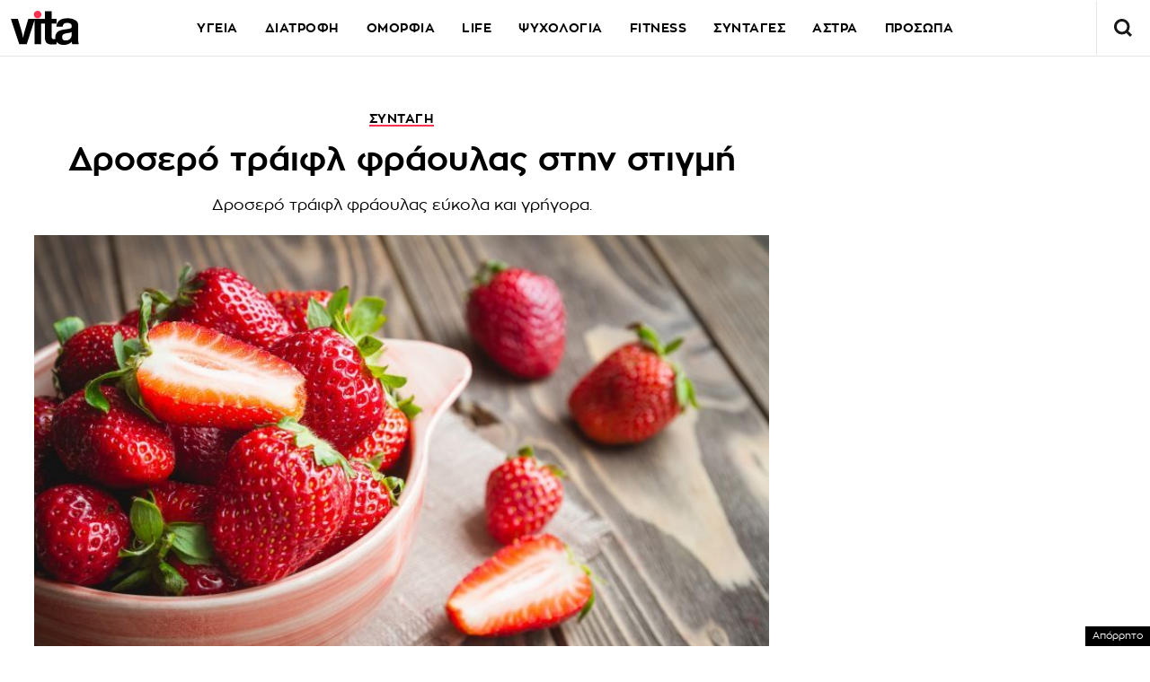

--- FILE ---
content_type: text/html; charset=utf-8
request_url: https://www.google.com/recaptcha/api2/aframe
body_size: 268
content:
<!DOCTYPE HTML><html><head><meta http-equiv="content-type" content="text/html; charset=UTF-8"></head><body><script nonce="ZKtnCiAbk4pm5x9kclQFDA">/** Anti-fraud and anti-abuse applications only. See google.com/recaptcha */ try{var clients={'sodar':'https://pagead2.googlesyndication.com/pagead/sodar?'};window.addEventListener("message",function(a){try{if(a.source===window.parent){var b=JSON.parse(a.data);var c=clients[b['id']];if(c){var d=document.createElement('img');d.src=c+b['params']+'&rc='+(localStorage.getItem("rc::a")?sessionStorage.getItem("rc::b"):"");window.document.body.appendChild(d);sessionStorage.setItem("rc::e",parseInt(sessionStorage.getItem("rc::e")||0)+1);localStorage.setItem("rc::h",'1769105377588');}}}catch(b){}});window.parent.postMessage("_grecaptcha_ready", "*");}catch(b){}</script></body></html>

--- FILE ---
content_type: application/javascript; charset=utf-8
request_url: https://fundingchoicesmessages.google.com/f/AGSKWxWZi3WuxCX-m0bAtMU-YjCb3wmMNtYQHMrx1w4B90NAE78zTleTlFrFbjwswev9dqPCdBfsy2iBCUdI0fHMhsE-xAc0S4aSfFfyxEoIf1n4RZt_sOsa9ZUG0o-jgEtv0yIXXGrWmLI03uqsaHgXz58F9NpGhNzWFpnftLviAJ3qT-kFReyz15V4g3mh/__468x90./ad1_/hostgator-ad./ads-api./ads_iframe.
body_size: -1291
content:
window['598f289e-c42b-4b3e-96d5-2eb00397f37f'] = true;